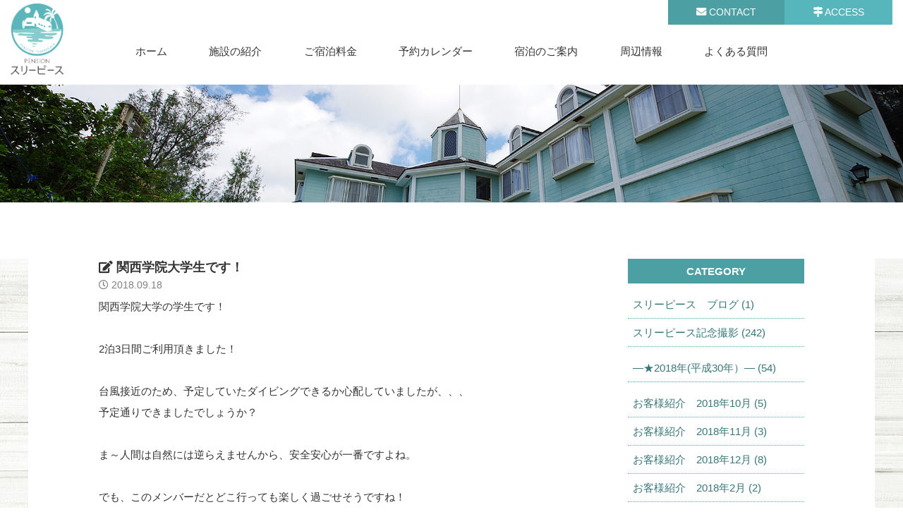

--- FILE ---
content_type: text/html; charset=UTF-8
request_url: https://pension-threepeace.com/archives/136.html
body_size: 8689
content:
<!doctype html>
<html lang="ja">
<head>
<meta charset="UTF-8">

<meta name="viewport" content="width=device-width, initial-scale=1.0">
<link href="https://use.fontawesome.com/releases/v5.0.6/css/all.css" rel="stylesheet">
<link href="https://pension-threepeace.com/wp-content/themes/threepeace01/style.css" rel="stylesheet" type="text/css" media="all" />
<script type="text/javascript" src="https://ajax.googleapis.com/ajax/libs/jquery/1.8.3/jquery.min.js?ver=1.8.3"></script>
<script type="text/javascript" src="https://pension-threepeace.com/wp-content/themes/threepeace01/js/jquery.mobile-menu.js"></script>
<script type="text/javascript" src="https://pension-threepeace.com/wp-content/themes/threepeace01/js/footerFixed.js"></script>
<script type="text/javascript" src="https://pension-threepeace.com/wp-content/themes/threepeace01/js/page_top.js"></script>
<script>
	$(function(){
  $('.menu-trigger').on('click',function(){
    $(this).toggleClass('active');
    $('.g-nav').slideToggle();
  });
});
</script>
<!--[if lt IE 9]>
<script src="https://pension-threepeace.com/wp-content/themes/threepeace01/js/html5shiv.js"></script>
<![endif]-->

<!--[if lt IE 9]>
<script src="https://pension-threepeace.com/wp-content/themes/threepeace01/js/css3-mediaqueries.js"></script>
<![endif]-->

		<!-- All in One SEO 4.6.2 - aioseo.com -->
		<title>関西学院大学生です！ | 沖縄県恩納村にある大人数でも泊まれるペンションスリーピース</title>
		<meta name="robots" content="max-image-preview:large" />
		<link rel="canonical" href="https://pension-threepeace.com/archives/136.html" />
		<meta name="generator" content="All in One SEO (AIOSEO) 4.6.2" />
		<meta property="og:locale" content="ja_JP" />
		<meta property="og:site_name" content="沖縄県恩納村にある大人数でも泊まれるペンションスリーピース | Just another WordPress site" />
		<meta property="og:type" content="article" />
		<meta property="og:title" content="関西学院大学生です！ | 沖縄県恩納村にある大人数でも泊まれるペンションスリーピース" />
		<meta property="og:url" content="https://pension-threepeace.com/archives/136.html" />
		<meta property="article:published_time" content="2018-09-17T23:15:08+00:00" />
		<meta property="article:modified_time" content="2020-03-18T07:04:35+00:00" />
		<meta name="twitter:card" content="summary" />
		<meta name="twitter:title" content="関西学院大学生です！ | 沖縄県恩納村にある大人数でも泊まれるペンションスリーピース" />
		<script type="application/ld+json" class="aioseo-schema">
			{"@context":"https:\/\/schema.org","@graph":[{"@type":"Article","@id":"https:\/\/pension-threepeace.com\/archives\/136.html#article","name":"\u95a2\u897f\u5b66\u9662\u5927\u5b66\u751f\u3067\u3059\uff01 | \u6c96\u7e04\u770c\u6069\u7d0d\u6751\u306b\u3042\u308b\u5927\u4eba\u6570\u3067\u3082\u6cca\u307e\u308c\u308b\u30da\u30f3\u30b7\u30e7\u30f3\u30b9\u30ea\u30fc\u30d4\u30fc\u30b9","headline":"\u95a2\u897f\u5b66\u9662\u5927\u5b66\u751f\u3067\u3059\uff01","author":{"@id":"https:\/\/pension-threepeace.com\/archives\/author\/iho_admin#author"},"publisher":{"@id":"https:\/\/pension-threepeace.com\/#organization"},"image":{"@type":"ImageObject","url":"https:\/\/pension-threepeace.com\/wp-content\/uploads\/2018\/09\/c2524109be989658cb8542295148db60.jpg","@id":"https:\/\/pension-threepeace.com\/archives\/136.html\/#articleImage","width":2048,"height":1463,"caption":"\u95a2\u897f\u5b66\u9662\u5927\u5b66\u751f\uff01"},"datePublished":"2018-09-18T08:15:08+09:00","dateModified":"2020-03-18T16:04:35+09:00","inLanguage":"ja","mainEntityOfPage":{"@id":"https:\/\/pension-threepeace.com\/archives\/136.html#webpage"},"isPartOf":{"@id":"https:\/\/pension-threepeace.com\/archives\/136.html#webpage"},"articleSection":"---\u26052018\u5e74(\u5e73\u621030\u5e74\uff09---, \u304a\u5ba2\u69d8\u7d39\u4ecb\u30002018\u5e749\u6708, \u30b9\u30ea\u30fc\u30d4\u30fc\u30b9\u8a18\u5ff5\u64ae\u5f71, \u30da\u30f3\u30b7\u30e7\u30f3\u30b9\u30ea\u30fc\u30d4\u30fc\u30b9, \u5927\u5b66\u751f, \u6069\u7d0d\u6751\u30da\u30f3\u30b7\u30e7\u30f3, \u6c96\u7e04\u30da\u30f3\u30b7\u30e7\u30f3, \u6c96\u7e04\u65c5\u884c, \u95a2\u897f\u5b66\u9662\u5927\u5b66"},{"@type":"BreadcrumbList","@id":"https:\/\/pension-threepeace.com\/archives\/136.html#breadcrumblist","itemListElement":[{"@type":"ListItem","@id":"https:\/\/pension-threepeace.com\/#listItem","position":1,"name":"\u5bb6"}]},{"@type":"Organization","@id":"https:\/\/pension-threepeace.com\/#organization","name":"\u6c96\u7e04\u770c\u6069\u7d0d\u6751\u306b\u3042\u308b\u5927\u4eba\u6570\u3067\u3082\u6cca\u307e\u308c\u308b\u30da\u30f3\u30b7\u30e7\u30f3\u30b9\u30ea\u30fc\u30d4\u30fc\u30b9","url":"https:\/\/pension-threepeace.com\/"},{"@type":"Person","@id":"https:\/\/pension-threepeace.com\/archives\/author\/iho_admin#author","url":"https:\/\/pension-threepeace.com\/archives\/author\/iho_admin","name":"iho_admin","image":{"@type":"ImageObject","@id":"https:\/\/pension-threepeace.com\/archives\/136.html#authorImage","url":"https:\/\/secure.gravatar.com\/avatar\/3c90c67592f5fed8c7eb25b5e3a882fa?s=96&d=mm&r=g","width":96,"height":96,"caption":"iho_admin"}},{"@type":"WebPage","@id":"https:\/\/pension-threepeace.com\/archives\/136.html#webpage","url":"https:\/\/pension-threepeace.com\/archives\/136.html","name":"\u95a2\u897f\u5b66\u9662\u5927\u5b66\u751f\u3067\u3059\uff01 | \u6c96\u7e04\u770c\u6069\u7d0d\u6751\u306b\u3042\u308b\u5927\u4eba\u6570\u3067\u3082\u6cca\u307e\u308c\u308b\u30da\u30f3\u30b7\u30e7\u30f3\u30b9\u30ea\u30fc\u30d4\u30fc\u30b9","inLanguage":"ja","isPartOf":{"@id":"https:\/\/pension-threepeace.com\/#website"},"breadcrumb":{"@id":"https:\/\/pension-threepeace.com\/archives\/136.html#breadcrumblist"},"author":{"@id":"https:\/\/pension-threepeace.com\/archives\/author\/iho_admin#author"},"creator":{"@id":"https:\/\/pension-threepeace.com\/archives\/author\/iho_admin#author"},"datePublished":"2018-09-18T08:15:08+09:00","dateModified":"2020-03-18T16:04:35+09:00"},{"@type":"WebSite","@id":"https:\/\/pension-threepeace.com\/#website","url":"https:\/\/pension-threepeace.com\/","name":"\u6c96\u7e04\u770c\u6069\u7d0d\u6751\u306b\u3042\u308b\u5927\u4eba\u6570\u3067\u3082\u6cca\u307e\u308c\u308b\u30da\u30f3\u30b7\u30e7\u30f3\u30b9\u30ea\u30fc\u30d4\u30fc\u30b9","description":"Just another WordPress site","inLanguage":"ja","publisher":{"@id":"https:\/\/pension-threepeace.com\/#organization"}}]}
		</script>
		<!-- All in One SEO -->

<link rel="alternate" type="application/rss+xml" title="沖縄県恩納村にある大人数でも泊まれるペンションスリーピース &raquo; 関西学院大学生です！ のコメントのフィード" href="https://pension-threepeace.com/archives/136.html/feed" />
<script type="text/javascript">
/* <![CDATA[ */
window._wpemojiSettings = {"baseUrl":"https:\/\/s.w.org\/images\/core\/emoji\/15.0.3\/72x72\/","ext":".png","svgUrl":"https:\/\/s.w.org\/images\/core\/emoji\/15.0.3\/svg\/","svgExt":".svg","source":{"concatemoji":"https:\/\/pension-threepeace.com\/wp-includes\/js\/wp-emoji-release.min.js?ver=6.5.7"}};
/*! This file is auto-generated */
!function(i,n){var o,s,e;function c(e){try{var t={supportTests:e,timestamp:(new Date).valueOf()};sessionStorage.setItem(o,JSON.stringify(t))}catch(e){}}function p(e,t,n){e.clearRect(0,0,e.canvas.width,e.canvas.height),e.fillText(t,0,0);var t=new Uint32Array(e.getImageData(0,0,e.canvas.width,e.canvas.height).data),r=(e.clearRect(0,0,e.canvas.width,e.canvas.height),e.fillText(n,0,0),new Uint32Array(e.getImageData(0,0,e.canvas.width,e.canvas.height).data));return t.every(function(e,t){return e===r[t]})}function u(e,t,n){switch(t){case"flag":return n(e,"\ud83c\udff3\ufe0f\u200d\u26a7\ufe0f","\ud83c\udff3\ufe0f\u200b\u26a7\ufe0f")?!1:!n(e,"\ud83c\uddfa\ud83c\uddf3","\ud83c\uddfa\u200b\ud83c\uddf3")&&!n(e,"\ud83c\udff4\udb40\udc67\udb40\udc62\udb40\udc65\udb40\udc6e\udb40\udc67\udb40\udc7f","\ud83c\udff4\u200b\udb40\udc67\u200b\udb40\udc62\u200b\udb40\udc65\u200b\udb40\udc6e\u200b\udb40\udc67\u200b\udb40\udc7f");case"emoji":return!n(e,"\ud83d\udc26\u200d\u2b1b","\ud83d\udc26\u200b\u2b1b")}return!1}function f(e,t,n){var r="undefined"!=typeof WorkerGlobalScope&&self instanceof WorkerGlobalScope?new OffscreenCanvas(300,150):i.createElement("canvas"),a=r.getContext("2d",{willReadFrequently:!0}),o=(a.textBaseline="top",a.font="600 32px Arial",{});return e.forEach(function(e){o[e]=t(a,e,n)}),o}function t(e){var t=i.createElement("script");t.src=e,t.defer=!0,i.head.appendChild(t)}"undefined"!=typeof Promise&&(o="wpEmojiSettingsSupports",s=["flag","emoji"],n.supports={everything:!0,everythingExceptFlag:!0},e=new Promise(function(e){i.addEventListener("DOMContentLoaded",e,{once:!0})}),new Promise(function(t){var n=function(){try{var e=JSON.parse(sessionStorage.getItem(o));if("object"==typeof e&&"number"==typeof e.timestamp&&(new Date).valueOf()<e.timestamp+604800&&"object"==typeof e.supportTests)return e.supportTests}catch(e){}return null}();if(!n){if("undefined"!=typeof Worker&&"undefined"!=typeof OffscreenCanvas&&"undefined"!=typeof URL&&URL.createObjectURL&&"undefined"!=typeof Blob)try{var e="postMessage("+f.toString()+"("+[JSON.stringify(s),u.toString(),p.toString()].join(",")+"));",r=new Blob([e],{type:"text/javascript"}),a=new Worker(URL.createObjectURL(r),{name:"wpTestEmojiSupports"});return void(a.onmessage=function(e){c(n=e.data),a.terminate(),t(n)})}catch(e){}c(n=f(s,u,p))}t(n)}).then(function(e){for(var t in e)n.supports[t]=e[t],n.supports.everything=n.supports.everything&&n.supports[t],"flag"!==t&&(n.supports.everythingExceptFlag=n.supports.everythingExceptFlag&&n.supports[t]);n.supports.everythingExceptFlag=n.supports.everythingExceptFlag&&!n.supports.flag,n.DOMReady=!1,n.readyCallback=function(){n.DOMReady=!0}}).then(function(){return e}).then(function(){var e;n.supports.everything||(n.readyCallback(),(e=n.source||{}).concatemoji?t(e.concatemoji):e.wpemoji&&e.twemoji&&(t(e.twemoji),t(e.wpemoji)))}))}((window,document),window._wpemojiSettings);
/* ]]> */
</script>
<style id='wp-emoji-styles-inline-css' type='text/css'>

	img.wp-smiley, img.emoji {
		display: inline !important;
		border: none !important;
		box-shadow: none !important;
		height: 1em !important;
		width: 1em !important;
		margin: 0 0.07em !important;
		vertical-align: -0.1em !important;
		background: none !important;
		padding: 0 !important;
	}
</style>
<link rel='stylesheet' id='wp-block-library-css' href='https://pension-threepeace.com/wp-includes/css/dist/block-library/style.min.css?ver=6.5.7' type='text/css' media='all' />
<link rel='stylesheet' id='gdm-gutenberg-block-backend-js-css' href='https://pension-threepeace.com/wp-content/plugins/google-drive-embedder/css/gdm-blocks.css?ver=6.5.7' type='text/css' media='all' />
<style id='classic-theme-styles-inline-css' type='text/css'>
/*! This file is auto-generated */
.wp-block-button__link{color:#fff;background-color:#32373c;border-radius:9999px;box-shadow:none;text-decoration:none;padding:calc(.667em + 2px) calc(1.333em + 2px);font-size:1.125em}.wp-block-file__button{background:#32373c;color:#fff;text-decoration:none}
</style>
<style id='global-styles-inline-css' type='text/css'>
body{--wp--preset--color--black: #000000;--wp--preset--color--cyan-bluish-gray: #abb8c3;--wp--preset--color--white: #ffffff;--wp--preset--color--pale-pink: #f78da7;--wp--preset--color--vivid-red: #cf2e2e;--wp--preset--color--luminous-vivid-orange: #ff6900;--wp--preset--color--luminous-vivid-amber: #fcb900;--wp--preset--color--light-green-cyan: #7bdcb5;--wp--preset--color--vivid-green-cyan: #00d084;--wp--preset--color--pale-cyan-blue: #8ed1fc;--wp--preset--color--vivid-cyan-blue: #0693e3;--wp--preset--color--vivid-purple: #9b51e0;--wp--preset--gradient--vivid-cyan-blue-to-vivid-purple: linear-gradient(135deg,rgba(6,147,227,1) 0%,rgb(155,81,224) 100%);--wp--preset--gradient--light-green-cyan-to-vivid-green-cyan: linear-gradient(135deg,rgb(122,220,180) 0%,rgb(0,208,130) 100%);--wp--preset--gradient--luminous-vivid-amber-to-luminous-vivid-orange: linear-gradient(135deg,rgba(252,185,0,1) 0%,rgba(255,105,0,1) 100%);--wp--preset--gradient--luminous-vivid-orange-to-vivid-red: linear-gradient(135deg,rgba(255,105,0,1) 0%,rgb(207,46,46) 100%);--wp--preset--gradient--very-light-gray-to-cyan-bluish-gray: linear-gradient(135deg,rgb(238,238,238) 0%,rgb(169,184,195) 100%);--wp--preset--gradient--cool-to-warm-spectrum: linear-gradient(135deg,rgb(74,234,220) 0%,rgb(151,120,209) 20%,rgb(207,42,186) 40%,rgb(238,44,130) 60%,rgb(251,105,98) 80%,rgb(254,248,76) 100%);--wp--preset--gradient--blush-light-purple: linear-gradient(135deg,rgb(255,206,236) 0%,rgb(152,150,240) 100%);--wp--preset--gradient--blush-bordeaux: linear-gradient(135deg,rgb(254,205,165) 0%,rgb(254,45,45) 50%,rgb(107,0,62) 100%);--wp--preset--gradient--luminous-dusk: linear-gradient(135deg,rgb(255,203,112) 0%,rgb(199,81,192) 50%,rgb(65,88,208) 100%);--wp--preset--gradient--pale-ocean: linear-gradient(135deg,rgb(255,245,203) 0%,rgb(182,227,212) 50%,rgb(51,167,181) 100%);--wp--preset--gradient--electric-grass: linear-gradient(135deg,rgb(202,248,128) 0%,rgb(113,206,126) 100%);--wp--preset--gradient--midnight: linear-gradient(135deg,rgb(2,3,129) 0%,rgb(40,116,252) 100%);--wp--preset--font-size--small: 13px;--wp--preset--font-size--medium: 20px;--wp--preset--font-size--large: 36px;--wp--preset--font-size--x-large: 42px;--wp--preset--spacing--20: 0.44rem;--wp--preset--spacing--30: 0.67rem;--wp--preset--spacing--40: 1rem;--wp--preset--spacing--50: 1.5rem;--wp--preset--spacing--60: 2.25rem;--wp--preset--spacing--70: 3.38rem;--wp--preset--spacing--80: 5.06rem;--wp--preset--shadow--natural: 6px 6px 9px rgba(0, 0, 0, 0.2);--wp--preset--shadow--deep: 12px 12px 50px rgba(0, 0, 0, 0.4);--wp--preset--shadow--sharp: 6px 6px 0px rgba(0, 0, 0, 0.2);--wp--preset--shadow--outlined: 6px 6px 0px -3px rgba(255, 255, 255, 1), 6px 6px rgba(0, 0, 0, 1);--wp--preset--shadow--crisp: 6px 6px 0px rgba(0, 0, 0, 1);}:where(.is-layout-flex){gap: 0.5em;}:where(.is-layout-grid){gap: 0.5em;}body .is-layout-flex{display: flex;}body .is-layout-flex{flex-wrap: wrap;align-items: center;}body .is-layout-flex > *{margin: 0;}body .is-layout-grid{display: grid;}body .is-layout-grid > *{margin: 0;}:where(.wp-block-columns.is-layout-flex){gap: 2em;}:where(.wp-block-columns.is-layout-grid){gap: 2em;}:where(.wp-block-post-template.is-layout-flex){gap: 1.25em;}:where(.wp-block-post-template.is-layout-grid){gap: 1.25em;}.has-black-color{color: var(--wp--preset--color--black) !important;}.has-cyan-bluish-gray-color{color: var(--wp--preset--color--cyan-bluish-gray) !important;}.has-white-color{color: var(--wp--preset--color--white) !important;}.has-pale-pink-color{color: var(--wp--preset--color--pale-pink) !important;}.has-vivid-red-color{color: var(--wp--preset--color--vivid-red) !important;}.has-luminous-vivid-orange-color{color: var(--wp--preset--color--luminous-vivid-orange) !important;}.has-luminous-vivid-amber-color{color: var(--wp--preset--color--luminous-vivid-amber) !important;}.has-light-green-cyan-color{color: var(--wp--preset--color--light-green-cyan) !important;}.has-vivid-green-cyan-color{color: var(--wp--preset--color--vivid-green-cyan) !important;}.has-pale-cyan-blue-color{color: var(--wp--preset--color--pale-cyan-blue) !important;}.has-vivid-cyan-blue-color{color: var(--wp--preset--color--vivid-cyan-blue) !important;}.has-vivid-purple-color{color: var(--wp--preset--color--vivid-purple) !important;}.has-black-background-color{background-color: var(--wp--preset--color--black) !important;}.has-cyan-bluish-gray-background-color{background-color: var(--wp--preset--color--cyan-bluish-gray) !important;}.has-white-background-color{background-color: var(--wp--preset--color--white) !important;}.has-pale-pink-background-color{background-color: var(--wp--preset--color--pale-pink) !important;}.has-vivid-red-background-color{background-color: var(--wp--preset--color--vivid-red) !important;}.has-luminous-vivid-orange-background-color{background-color: var(--wp--preset--color--luminous-vivid-orange) !important;}.has-luminous-vivid-amber-background-color{background-color: var(--wp--preset--color--luminous-vivid-amber) !important;}.has-light-green-cyan-background-color{background-color: var(--wp--preset--color--light-green-cyan) !important;}.has-vivid-green-cyan-background-color{background-color: var(--wp--preset--color--vivid-green-cyan) !important;}.has-pale-cyan-blue-background-color{background-color: var(--wp--preset--color--pale-cyan-blue) !important;}.has-vivid-cyan-blue-background-color{background-color: var(--wp--preset--color--vivid-cyan-blue) !important;}.has-vivid-purple-background-color{background-color: var(--wp--preset--color--vivid-purple) !important;}.has-black-border-color{border-color: var(--wp--preset--color--black) !important;}.has-cyan-bluish-gray-border-color{border-color: var(--wp--preset--color--cyan-bluish-gray) !important;}.has-white-border-color{border-color: var(--wp--preset--color--white) !important;}.has-pale-pink-border-color{border-color: var(--wp--preset--color--pale-pink) !important;}.has-vivid-red-border-color{border-color: var(--wp--preset--color--vivid-red) !important;}.has-luminous-vivid-orange-border-color{border-color: var(--wp--preset--color--luminous-vivid-orange) !important;}.has-luminous-vivid-amber-border-color{border-color: var(--wp--preset--color--luminous-vivid-amber) !important;}.has-light-green-cyan-border-color{border-color: var(--wp--preset--color--light-green-cyan) !important;}.has-vivid-green-cyan-border-color{border-color: var(--wp--preset--color--vivid-green-cyan) !important;}.has-pale-cyan-blue-border-color{border-color: var(--wp--preset--color--pale-cyan-blue) !important;}.has-vivid-cyan-blue-border-color{border-color: var(--wp--preset--color--vivid-cyan-blue) !important;}.has-vivid-purple-border-color{border-color: var(--wp--preset--color--vivid-purple) !important;}.has-vivid-cyan-blue-to-vivid-purple-gradient-background{background: var(--wp--preset--gradient--vivid-cyan-blue-to-vivid-purple) !important;}.has-light-green-cyan-to-vivid-green-cyan-gradient-background{background: var(--wp--preset--gradient--light-green-cyan-to-vivid-green-cyan) !important;}.has-luminous-vivid-amber-to-luminous-vivid-orange-gradient-background{background: var(--wp--preset--gradient--luminous-vivid-amber-to-luminous-vivid-orange) !important;}.has-luminous-vivid-orange-to-vivid-red-gradient-background{background: var(--wp--preset--gradient--luminous-vivid-orange-to-vivid-red) !important;}.has-very-light-gray-to-cyan-bluish-gray-gradient-background{background: var(--wp--preset--gradient--very-light-gray-to-cyan-bluish-gray) !important;}.has-cool-to-warm-spectrum-gradient-background{background: var(--wp--preset--gradient--cool-to-warm-spectrum) !important;}.has-blush-light-purple-gradient-background{background: var(--wp--preset--gradient--blush-light-purple) !important;}.has-blush-bordeaux-gradient-background{background: var(--wp--preset--gradient--blush-bordeaux) !important;}.has-luminous-dusk-gradient-background{background: var(--wp--preset--gradient--luminous-dusk) !important;}.has-pale-ocean-gradient-background{background: var(--wp--preset--gradient--pale-ocean) !important;}.has-electric-grass-gradient-background{background: var(--wp--preset--gradient--electric-grass) !important;}.has-midnight-gradient-background{background: var(--wp--preset--gradient--midnight) !important;}.has-small-font-size{font-size: var(--wp--preset--font-size--small) !important;}.has-medium-font-size{font-size: var(--wp--preset--font-size--medium) !important;}.has-large-font-size{font-size: var(--wp--preset--font-size--large) !important;}.has-x-large-font-size{font-size: var(--wp--preset--font-size--x-large) !important;}
.wp-block-navigation a:where(:not(.wp-element-button)){color: inherit;}
:where(.wp-block-post-template.is-layout-flex){gap: 1.25em;}:where(.wp-block-post-template.is-layout-grid){gap: 1.25em;}
:where(.wp-block-columns.is-layout-flex){gap: 2em;}:where(.wp-block-columns.is-layout-grid){gap: 2em;}
.wp-block-pullquote{font-size: 1.5em;line-height: 1.6;}
</style>
<link rel='stylesheet' id='contact-form-7-css' href='https://pension-threepeace.com/wp-content/plugins/contact-form-7/includes/css/styles.css?ver=5.9.3' type='text/css' media='all' />
<!--n2css--><link rel="https://api.w.org/" href="https://pension-threepeace.com/wp-json/" /><link rel="alternate" type="application/json" href="https://pension-threepeace.com/wp-json/wp/v2/posts/136" /><link rel="EditURI" type="application/rsd+xml" title="RSD" href="https://pension-threepeace.com/xmlrpc.php?rsd" />
<link rel='shortlink' href='https://pension-threepeace.com/?p=136' />
<link rel="alternate" type="application/json+oembed" href="https://pension-threepeace.com/wp-json/oembed/1.0/embed?url=https%3A%2F%2Fpension-threepeace.com%2Farchives%2F136.html" />
<link rel="alternate" type="text/xml+oembed" href="https://pension-threepeace.com/wp-json/oembed/1.0/embed?url=https%3A%2F%2Fpension-threepeace.com%2Farchives%2F136.html&#038;format=xml" />
<!-- Global site tag (gtag.js) - Google Analytics -->
<script async src="https://www.googletagmanager.com/gtag/js?id=UA-125639822-1"></script>
<script>
  window.dataLayer = window.dataLayer || [];
  function gtag(){dataLayer.push(arguments);}
  gtag('js', new Date());

  gtag('config', 'UA-125639822-1');
</script>


</head>

<body>
<div class="wrap">
<header>
<div id="head_space">
<p class="access"><a href="https://pension-threepeace.com/access"><i class="fas fa-map-signs"></i> ACCESS</a></p>
<p class="contact"><a href="https://pension-threepeace.com/contact"><i class="fas fa-envelope"></i> CONTACT</a></p>
<h1><a href="https://pension-threepeace.com/"><img src="https://pension-threepeace.com/wp-content/themes/threepeace01/images/logo.png" alt="沖縄恩納村のペンションならペンションスリーピース 大人数宿泊ペンション"/></a></h1>
<div id="pc_menu">
<ul class="pc-nav">
<li><a href="https://pension-threepeace.com/">ホーム</a></li>
<li><a href="https://pension-threepeace.com/room">施設の紹介</a></li>
<li><a href="https://pension-threepeace.com/price">ご宿泊料金</a></li>
<li><a href="https://pension-threepeace.com/calendar">予約カレンダー</a></li>
<li><a href="https://pension-threepeace.com/stay_info">宿泊のご案内</a></li>
<li><a href="https://pension-threepeace.com/spot">周辺情報</a></li>
<li><a href="https://pension-threepeace.com/qa">よくある質問</a></li>
</ul>
</div><!-- /pc_menu -->
</div><!-- /head_space -->
</header>

<div id="s_navi">
<div class="logo_space">
<a href="https://pension-threepeace.com/"><img src="https://pension-threepeace.com/wp-content/themes/threepeace01/images/logo.png" alt="沖縄ペンションスリーピース 大人数宿泊ペンション"/></a>
<a class="menu-trigger">
  <span></span>
  <span></span>
  <span></span>
</a>
</div><!-- /logo_space -->
<nav class="g-nav">
  <ul class="list">
    <li class="item"><a href="https://pension-threepeace.com/">ホーム</a></li>
    <li class="item"><a href="https://pension-threepeace.com/room">施設の紹介</a></li>
    <li class="item"><a href="https://pension-threepeace.com/price">ご宿泊料金</a></li>
    <li class="item"><a href="https://pension-threepeace.com/calendar">ご予約カレンダー</a></li>
    <li class="item"><a href="https://pension-threepeace.com/stay_info">宿泊のご案内</a></li>
    <li class="item"><a href="https://pension-threepeace.com/spot">周辺情報</a></li>
    <li class="item"><a href="https://pension-threepeace.com/qa">よくある質問</a></li>
  <li class="item"><a href="https://pension-threepeace.com/contact">ご予約・お問合せ</a></li>
  </ul>
  <p><img src="https://pension-threepeace.com/wp-content/themes/threepeace01/images/logo.png" alt="沖縄北部ペンションならペンションスリーピース"/></p>
</nav>
</div><!-- /s_navi -->
<div id="sub_img">
<h2><img src="https://pension-threepeace.com/wp-content/themes/threepeace01/images/room.jpg" alt="沖縄 ペンション宿泊 貸別荘 大人数宿泊ペンション"/></h2>
</div><!-- /main_img -->

<div id="container">
<div id="content">

<div id="blog_con">
<div id="main_con">

<!-- 個別ページデータ表示 -->
<h3><i class="fas fa-edit"></i> 関西学院大学生です！</h3>
<h4 class="up_data"><i class="far fa-clock"></i> 2018.09.18</h4>
<p>関西学院大学の学生です！</p>
<p>&nbsp;</p>
<p>2泊3日間ご利用頂きました！</p>
<p>&nbsp;</p>
<p>台風接近のため、予定していたダイビングできるか心配していましたが、、、</p>
<p>予定通りできましたでしょうか？</p>
<p>&nbsp;</p>
<p>ま～人間は自然には逆らえませんから、安全安心が一番ですよね。</p>
<p>&nbsp;</p>
<p>でも、このメンバーだとどこ行っても楽しく過ごせそうですね！</p>
<p>&nbsp;</p>
<p>9/15　16</p>
<p><img fetchpriority="high" decoding="async" class="alignnone size-full wp-image-128" src="https://pension-threepeace.com/wp-content/uploads/2018/09/c2524109be989658cb8542295148db60.jpg" alt="関西学院大学生！" width="2048" height="1463" srcset="https://pension-threepeace.com/wp-content/uploads/2018/09/c2524109be989658cb8542295148db60.jpg 2048w, https://pension-threepeace.com/wp-content/uploads/2018/09/c2524109be989658cb8542295148db60-300x214.jpg 300w, https://pension-threepeace.com/wp-content/uploads/2018/09/c2524109be989658cb8542295148db60-768x549.jpg 768w, https://pension-threepeace.com/wp-content/uploads/2018/09/c2524109be989658cb8542295148db60-1024x732.jpg 1024w" sizes="(max-width: 2048px) 100vw, 2048px" /></p>
<p>&nbsp;</p>
<p>ご利用頂きありがとうございました！</p>
<p>&nbsp;</p>
<p>沖縄ペンションスリーピースは　寝室にユニットバス（お風呂、トイレ）があり、気兼ねなくご利用できます！</p>
<p>&nbsp;</p>

<!-- 個別ページデータ表示end -->


<div class="prevnext"><!-- 前後の記事へのリンク（同カテゴリー） -->
<p class="prev">« <a href="https://pension-threepeace.com/archives/134.html" rel="prev">前の記事へ</a></p>
<p class="next"><a href="https://pension-threepeace.com/archives/140.html" rel="next">次の記事へ</a> »</p>
</div><!-- prevnext end -->

</div><!-- /main_con -->

 <div id="side_con">
<h4>CATEGORY</h4>
<ul>
	<li class="cat-item cat-item-495"><a href="https://pension-threepeace.com/archives/category/blog">スリーピース　ブログ (1)</a>
</li>
	<li class="cat-item cat-item-206"><a href="https://pension-threepeace.com/archives/category/guest">スリーピース記念撮影 (242)</a>
<ul class='children'>
	<li class="cat-item cat-item-194"><a href="https://pension-threepeace.com/archives/category/guest/2018">&#8212;★2018年(平成30年）&#8212; (54)</a>
	<ul class='children'>
	<li class="cat-item cat-item-60"><a href="https://pension-threepeace.com/archives/category/guest/2018/2018-10%e3%80%80">お客様紹介　2018年10月 (5)</a>
</li>
	<li class="cat-item cat-item-61"><a href="https://pension-threepeace.com/archives/category/guest/2018/2018-11">お客様紹介　2018年11月 (3)</a>
</li>
	<li class="cat-item cat-item-62"><a href="https://pension-threepeace.com/archives/category/guest/2018/2018-12">お客様紹介　2018年12月 (8)</a>
</li>
	<li class="cat-item cat-item-95"><a href="https://pension-threepeace.com/archives/category/guest/2018/2018-2">お客様紹介　2018年2月 (2)</a>
</li>
	<li class="cat-item cat-item-82"><a href="https://pension-threepeace.com/archives/category/guest/2018/2018-3">お客様紹介　2018年3月 (2)</a>
</li>
	<li class="cat-item cat-item-78"><a href="https://pension-threepeace.com/archives/category/guest/2018/2018-4">お客様紹介　2018年4月 (1)</a>
</li>
	<li class="cat-item cat-item-76"><a href="https://pension-threepeace.com/archives/category/guest/2018/2018-5">お客様紹介　2018年5月 (1)</a>
</li>
	<li class="cat-item cat-item-56"><a href="https://pension-threepeace.com/archives/category/guest/2018/2018-6">お客様紹介　2018年6月 (3)</a>
</li>
	<li class="cat-item cat-item-57"><a href="https://pension-threepeace.com/archives/category/guest/2018/2018-7">お客様紹介　2018年7月 (6)</a>
</li>
	<li class="cat-item cat-item-58"><a href="https://pension-threepeace.com/archives/category/guest/2018/2018-8">お客様紹介　2018年8月 (13)</a>
</li>
	<li class="cat-item cat-item-59"><a href="https://pension-threepeace.com/archives/category/guest/2018/2018-9">お客様紹介　2018年9月 (10)</a>
</li>
	</ul>
</li>
	<li class="cat-item cat-item-125"><a href="https://pension-threepeace.com/archives/category/guest/2019">&#8212;★2019年(令和元年）&#8212; (66)</a>
	<ul class='children'>
	<li class="cat-item cat-item-279"><a href="https://pension-threepeace.com/archives/category/guest/2019/2019-10">お客様紹介　2019年10月 (4)</a>
</li>
	<li class="cat-item cat-item-280"><a href="https://pension-threepeace.com/archives/category/guest/2019/2019-11">お客様紹介　2019年11月 (5)</a>
</li>
	<li class="cat-item cat-item-281"><a href="https://pension-threepeace.com/archives/category/guest/2019/2019-12">お客様紹介　2019年12月 (2)</a>
</li>
	<li class="cat-item cat-item-126"><a href="https://pension-threepeace.com/archives/category/guest/2019/2019-1">お客様紹介　2019年1月 (4)</a>
</li>
	<li class="cat-item cat-item-138"><a href="https://pension-threepeace.com/archives/category/guest/2019/2019-2">お客様紹介　2019年2月 (1)</a>
</li>
	<li class="cat-item cat-item-139"><a href="https://pension-threepeace.com/archives/category/guest/2019/2019-3">お客様紹介　2019年3月 (4)</a>
</li>
	<li class="cat-item cat-item-152"><a href="https://pension-threepeace.com/archives/category/guest/2019/2019-4">お客様紹介　2019年4月 (5)</a>
</li>
	<li class="cat-item cat-item-153"><a href="https://pension-threepeace.com/archives/category/guest/2019/2019-5">お客様紹介　2019年5月 (5)</a>
</li>
	<li class="cat-item cat-item-183"><a href="https://pension-threepeace.com/archives/category/guest/2019/2019-6">お客様紹介　2019年6月 (4)</a>
</li>
	<li class="cat-item cat-item-184"><a href="https://pension-threepeace.com/archives/category/guest/2019/2019-7">お客様紹介　2019年7月 (8)</a>
</li>
	<li class="cat-item cat-item-213"><a href="https://pension-threepeace.com/archives/category/guest/2019/2019-8">お客様紹介　2019年8月 (14)</a>
</li>
	<li class="cat-item cat-item-252"><a href="https://pension-threepeace.com/archives/category/guest/2019/2019-9">お客様紹介　2019年9月 (10)</a>
</li>
	</ul>
</li>
	<li class="cat-item cat-item-313"><a href="https://pension-threepeace.com/archives/category/guest/2020">&#8212;★2020年(令和2年）&#8212; (50)</a>
	<ul class='children'>
	<li class="cat-item cat-item-394"><a href="https://pension-threepeace.com/archives/category/guest/2020/2020-10">お客様紹介　2020年10月 (4)</a>
</li>
	<li class="cat-item cat-item-384"><a href="https://pension-threepeace.com/archives/category/guest/2020/2020-11">お客様紹介　2020年11月 (4)</a>
</li>
	<li class="cat-item cat-item-383"><a href="https://pension-threepeace.com/archives/category/guest/2020/2020-12">お客様紹介　2020年12月 (4)</a>
</li>
	<li class="cat-item cat-item-314"><a href="https://pension-threepeace.com/archives/category/guest/2020/2020-1">お客様紹介　2020年1月 (5)</a>
</li>
	<li class="cat-item cat-item-315"><a href="https://pension-threepeace.com/archives/category/guest/2020/2020-2">お客様紹介　2020年2月 (8)</a>
</li>
	<li class="cat-item cat-item-316"><a href="https://pension-threepeace.com/archives/category/guest/2020/2020-3">お客様紹介　2020年3月 (13)</a>
</li>
	<li class="cat-item cat-item-350"><a href="https://pension-threepeace.com/archives/category/guest/2020/2020-6">お客様紹介　2020年6月 (1)</a>
</li>
	<li class="cat-item cat-item-366"><a href="https://pension-threepeace.com/archives/category/guest/2020/2020-7">お客様紹介　2020年7月 (4)</a>
</li>
	<li class="cat-item cat-item-392"><a href="https://pension-threepeace.com/archives/category/guest/2020/2020-8">お客様紹介　2020年8月 (3)</a>
</li>
	<li class="cat-item cat-item-393"><a href="https://pension-threepeace.com/archives/category/guest/2020/2020-9">お客様紹介　2020年9月 (4)</a>
</li>
	</ul>
</li>
	<li class="cat-item cat-item-414"><a href="https://pension-threepeace.com/archives/category/guest/2021">&#8212;★2021年(令和3年）&#8212; (28)</a>
	<ul class='children'>
	<li class="cat-item cat-item-424"><a href="https://pension-threepeace.com/archives/category/guest/2021/2021-10">お客様紹介　2021年 10月 (0)</a>
</li>
	<li class="cat-item cat-item-425"><a href="https://pension-threepeace.com/archives/category/guest/2021/2021-11">お客様紹介　2021年 11月 (0)</a>
</li>
	<li class="cat-item cat-item-426"><a href="https://pension-threepeace.com/archives/category/guest/2021/2021-12">お客様紹介　2021年 12月 (0)</a>
</li>
	<li class="cat-item cat-item-415"><a href="https://pension-threepeace.com/archives/category/guest/2021/2021-1">お客様紹介　2021年1月 (3)</a>
</li>
	<li class="cat-item cat-item-416"><a href="https://pension-threepeace.com/archives/category/guest/2021/2021-2">お客様紹介　2021年2月 (2)</a>
</li>
	<li class="cat-item cat-item-417"><a href="https://pension-threepeace.com/archives/category/guest/2021/2021-3">お客様紹介　2021年3月 (19)</a>
</li>
	<li class="cat-item cat-item-418"><a href="https://pension-threepeace.com/archives/category/guest/2021/2021-4">お客様紹介　2021年4月 (1)</a>
</li>
	<li class="cat-item cat-item-419"><a href="https://pension-threepeace.com/archives/category/guest/2021/2021-5">お客様紹介　2021年5月 (3)</a>
</li>
	<li class="cat-item cat-item-420"><a href="https://pension-threepeace.com/archives/category/guest/2021/2021-6">お客様紹介　2021年6月 (0)</a>
</li>
	<li class="cat-item cat-item-421"><a href="https://pension-threepeace.com/archives/category/guest/2021/2021-7">お客様紹介　2021年7月 (0)</a>
</li>
	<li class="cat-item cat-item-422"><a href="https://pension-threepeace.com/archives/category/guest/2021/2021-8">お客様紹介　2021年8月 (0)</a>
</li>
	<li class="cat-item cat-item-423"><a href="https://pension-threepeace.com/archives/category/guest/2021/2021-9">お客様紹介　2021年9月 (0)</a>
</li>
	</ul>
</li>
	<li class="cat-item cat-item-512"><a href="https://pension-threepeace.com/archives/category/guest/2022">&#8212;★2022年（令和4年度）&#8212; (2)</a>
	<ul class='children'>
	<li class="cat-item cat-item-521"><a href="https://pension-threepeace.com/archives/category/guest/2022/2022-10">お客様紹介　2022年10月 (0)</a>
</li>
	<li class="cat-item cat-item-522"><a href="https://pension-threepeace.com/archives/category/guest/2022/2022-11">お客様紹介　2022年11月 (1)</a>
</li>
	<li class="cat-item cat-item-523"><a href="https://pension-threepeace.com/archives/category/guest/2022/2022-12">お客様紹介　2022年12月 (0)</a>
</li>
	<li class="cat-item cat-item-513"><a href="https://pension-threepeace.com/archives/category/guest/2022/2022-1">お客様紹介　2022年1月 (0)</a>
</li>
	<li class="cat-item cat-item-514"><a href="https://pension-threepeace.com/archives/category/guest/2022/2022-2">お客様紹介　2022年2月 (0)</a>
</li>
	<li class="cat-item cat-item-510"><a href="https://pension-threepeace.com/archives/category/guest/2022/2022-3">お客様紹介　2022年3月 (1)</a>
</li>
	<li class="cat-item cat-item-515"><a href="https://pension-threepeace.com/archives/category/guest/2022/2022-4">お客様紹介　2022年4月 (0)</a>
</li>
	<li class="cat-item cat-item-516"><a href="https://pension-threepeace.com/archives/category/guest/2022/2022-5">お客様紹介　2022年5月 (0)</a>
</li>
	<li class="cat-item cat-item-517"><a href="https://pension-threepeace.com/archives/category/guest/2022/2022-6">お客様紹介　2022年6月 (0)</a>
</li>
	<li class="cat-item cat-item-518"><a href="https://pension-threepeace.com/archives/category/guest/2022/2022-7">お客様紹介　2022年7月 (0)</a>
</li>
	<li class="cat-item cat-item-519"><a href="https://pension-threepeace.com/archives/category/guest/2022/2022-8">お客様紹介　2022年8月 (0)</a>
</li>
	<li class="cat-item cat-item-520"><a href="https://pension-threepeace.com/archives/category/guest/2022/2022-9">お客様紹介　2022年9月 (0)</a>
</li>
	</ul>
</li>
	<li class="cat-item cat-item-524"><a href="https://pension-threepeace.com/archives/category/guest/2023">&#8212;★2023年（令和5年度）&#8212; (8)</a>
	<ul class='children'>
	<li class="cat-item cat-item-546"><a href="https://pension-threepeace.com/archives/category/guest/2023/2023-10-12">お客様紹介　2023年10月～12月 (2)</a>
</li>
	<li class="cat-item cat-item-530"><a href="https://pension-threepeace.com/archives/category/guest/2023/2023-26">お客様紹介　2023年2～6月 (5)</a>
</li>
	<li class="cat-item cat-item-525"><a href="https://pension-threepeace.com/archives/category/guest/2023/2023-1">お客様紹介　2023年１月 (1)</a>
</li>
	</ul>
</li>
	<li class="cat-item cat-item-550"><a href="https://pension-threepeace.com/archives/category/guest/2024">&#8212;★2024年（令和6年度）&#8212; (25)</a>
	<ul class='children'>
	<li class="cat-item cat-item-551"><a href="https://pension-threepeace.com/archives/category/guest/2024/1-3">お客様紹介　2024年　1月～3月 (16)</a>
</li>
	<li class="cat-item cat-item-593"><a href="https://pension-threepeace.com/archives/category/guest/2024/2024-4-10">お客様紹介　2024年　4月～10月 (9)</a>
</li>
	</ul>
</li>
	<li class="cat-item cat-item-608"><a href="https://pension-threepeace.com/archives/category/guest/2025">&#8212;★2025年（令和7年度）&#8212; (5)</a>
	<ul class='children'>
	<li class="cat-item cat-item-609"><a href="https://pension-threepeace.com/archives/category/guest/2025/2025-1-6">お客様紹介　2025　1月～6月 (0)</a>
</li>
	<li class="cat-item cat-item-610"><a href="https://pension-threepeace.com/archives/category/guest/2025/2025-7-12">お客様紹介　2025　7月～12月 (5)</a>
</li>
	</ul>
</li>
</ul>
</li>
	<li class="cat-item cat-item-2"><a href="https://pension-threepeace.com/archives/category/info">ペンションよりお知らせ (17)</a>
</li>
	<li class="cat-item cat-item-4"><a href="https://pension-threepeace.com/archives/category/area">ペンション近隣情報 (0)</a>
</li>
	<li class="cat-item cat-item-487"><a href="https://pension-threepeace.com/archives/category/guest2">レンタカーを借りるなら！ (1)</a>
</li>
</ul>
</div><!-- /side_con -->
</div><!-- /blog_con -->

</div><!-- /content -->

<div id="footer">
<div id="foot">
 <ul>
<li><a href="https://pension-threepeace.com/">ホーム</a></li>
<li><a href="https://pension-threepeace.com/room">施設の紹介</a></li>
<li><a href="https://pension-threepeace.com/price">ご宿泊料金</a></li>
<li><a href="https://pension-threepeace.com/calendar">予約カレンダー</a></li>
<li><a href="https://pension-threepeace.com/stay_info">宿泊のご案内</a></li>
<li><a href="https://pension-threepeace.com/spot">周辺情報</a></li>
<li><a href="https://pension-threepeace.com/qa">よくある質問</a></li>
<li><a href="https://pension-threepeace.com/access">アクセス</a></li>
<li><a href="https://pension-threepeace.com/privacy">プライバシーポリシー</a></li>
 </ul>
 <p class="top_text01 space40">ペンションスリーピース<br>
沖縄県国頭郡恩納村名嘉真2288-97</p>
<p class="foot_contact"><a href="https://pension-threepeace.com/contact">ご予約・お問合せ</a></p>
<p class="top_text01 space20">&copy; ペンションスリーピース</p>
</div><!-- /foot -->
</div><!-- /footer -->
</div><!-- /container -->
</div><!-- /wrap -->
</body>
</html>
<script type="text/javascript" src="https://pension-threepeace.com/wp-content/plugins/contact-form-7/includes/swv/js/index.js?ver=5.9.3" id="swv-js"></script>
<script type="text/javascript" id="contact-form-7-js-extra">
/* <![CDATA[ */
var wpcf7 = {"api":{"root":"https:\/\/pension-threepeace.com\/wp-json\/","namespace":"contact-form-7\/v1"}};
/* ]]> */
</script>
<script type="text/javascript" src="https://pension-threepeace.com/wp-content/plugins/contact-form-7/includes/js/index.js?ver=5.9.3" id="contact-form-7-js"></script>


--- FILE ---
content_type: text/css
request_url: https://pension-threepeace.com/wp-content/themes/threepeace01/style.css
body_size: 4940
content:
@charset "UTF-8";
/*
Theme Name: ペンションスリーピース Version01
Description: ペンションスリーピース 公式ホームページ
Author: MIA RESORT
*/

/*/ _// _// _// _// _// _// _// _// _// _// _/
全デバイス共通のスタイルとスマートフォン
/ _// _// _// _// _// _// _// _// _// _// _// _*/

/*===========================
  body
==========================*/
article, aside, details, figcaption, figure, footer, header, hgroup, menu, nav, section {
	display: block;
}

body {
	width: 100%;
	font-family: "ヒラギノ角ゴ Pro W3", "Hiragino Kaku Gothic Pro", "メイリオ", Meiryo, Osaka, "ＭＳ Ｐゴシック", "MS PGothic", sans-serif;
	margin: 0px;
	padding: 0px;
	line-height: 160%;
}
.wrap { /* レスポンシブで右側余白バグを消す body直下をwrapで囲む */
	overflow: hidden;
}
#container {
	padding: 0px;
	background-image: url(images/haikei.jpg);
}
h1,h2,h3,h4,h5,h6,p,ul,li,dl,dt,dd {
	margin: 0px;
	padding: 0px;
}
.clear {
	clear: both;
}
ul {
	list-style-type: none;
}
/*===========================
  トップスライドインナビゲーション
==========================*/
.menu-trigger,
.menu-trigger span{
  display: inline-block;
  transition: all .4s;
  box-sizing: border-box;
  cursor :pointer;
}
.menu-trigger{
  position: relative;
  width: 55px;
  height: 55px;
  background: #4C9FA3;
  z-index: 2;
  float: right;
}
.menu-trigger span{
  position: absolute;
  background: #FFF;
  width: 30px;
  height: 2px;
  left: 0;
  right: 0;
  margin: auto;
}
.menu-trigger span:nth-of-type(1){
  top: 17px;
}
.menu-trigger span:nth-of-type(2){
  top: 0;
  bottom: 0;
}
.menu-trigger span:nth-of-type(3){
  bottom: 17px;
}
.menu-trigger.active span:nth-of-type(1){
  -webkit-transform: translateY(9px) rotate(-45deg);
	transform: translateY(9px) rotate(-45deg);
}
.menu-trigger.active span:nth-of-type(2){
  opacity: 0;
}
.menu-trigger.active span:nth-of-type(3){
  -webkit-transform: translateY(-9px) rotate(45deg);
	transform: translateY(-9px) rotate(45deg);
}
.g-nav{
  display: none;
  position: absolute;
  top: 0;
  background-color: rgba(255,255,255,0.90);
  width: 100%;
  padding-bottom: 50px;
}
.g-nav .list{
  padding: 20px;
}
.g-nav .list .item{
  border-bottom: 1px solid #4C9FA3;
}
.g-nav .list .item a{
  display: block;
  text-align: center;
  text-decoration: none;
  color: #4C9FA3;
  padding: 15px 0;
}
#s_navi:after {
	content: "";
	display: block;
	clear: both;
}
#s_navi {
	background-color: rgba(255,255,255,0.90);
	width: 100%;
	position: fixed;
    top: 0;
    left: 0;
	z-index: 1;
}
.g-nav p img {
	width: 15%;
	height: auto;
	margin-left: auto;
	margin-right: auto;
	display: block;
}
.logo_space:after {
	content: "";
	display: block;
	clear: both;
}
.logo_space img {
	width: 60px;
	height: auto;
	padding-top: 3px;
	padding-left: 10px;
	padding-bottom: 5px;
}
/*===========================
  ページscroll
==========================*/
#fixedTop {
	right: 10px;
	bottom: 10px;
	width: 50px;
	height: 50px;
	line-height: 50px;
	color: #fff;
	font-size: 20px;
	text-align: center;
	display: none;
	background: #000;
	position: fixed;
	z-index: 9999;
	border-radius: 5px;
	-webkit-transform: translateZ(0);
}
#fixedTop:hover {
	-webkit-transition: all 0.3s;
	-moz-transition: all 0.3s;
	transition: all 0.3s;
	opacity: 0.7;
}
/*===========================
  イメージのスタイル
==========================*/
img {
	border-style: none;
	max-width: 100%;
	height: auto;
	vertical-align: bottom;
}
.img_none {
	display: block;/*CONTENTイメージの空白を消す*/
}
.img_left01 {
	float: left;
}
.img_right01 {
	float: right;
}
.img_center01 {
	text-align: center;
}
.img_250 {
	width: 250px;
	height: auto;
	margin-left: auto;
	margin-right: auto;
	
}
/*===========================
  spaceのスタイル
==========================*/
.space10 {
	margin-top: 10px;
}
.space20 {
	margin-top: 20px;
}
.space40 {
	margin-top: 40px;
}
.space60 {
	margin-top: 60px;
}
.space80 {
	margin-top: 80px;
}
.space100 {
	margin-top: 100px;
}
/*===========================
  画像透過css
==========================*/
a img{
    -webkit-transition: 0.3s ease-in-out;
       -moz-transition: 0.3s ease-in-out;
         -o-transition: 0.3s ease-in-out;
            transition: 0.3s ease-in-out;
}
a:hover img{
    opacity: 0.8;
	filter: alpha(opacity=60);
}
/*===========================
テキスト・見出し
==========================*/
.red_text {
	color: #D10000;
}
.blue_text {
	color: #0040D4;
}
.center_text01 {
	text-align: center;
}
.midashi01 {
	text-align: center;
	font-size: 150%;
	font-weight: bold;
	clear: both;
}
.midashi02 {
	font-size: 160%;
	font-weight: bold;
	clear: both;
	padding: 80px 0px 0px 5px;
}
.top_text01 {
	font-size: 90%;
	text-align: center;
	color: #444;
}
.top_text02 {
	font-size: 95%;
	line-height: 170%;
	width: 90%;
	margin: 5px auto;
}
.sub_text01 {
	font-size: 90%;
	color: #444;
	padding: 0px 0px 0px 5px;
}
.sub_text02 {
	font-size: 95%;
	color: #333;
	padding: 10px;
}
/*見出し下線*/
.midashi03 {
    position: relative;
	margin-top: 25px;
	margin-bottom: 10px;
	padding-bottom: 5px;
}
.midashi03:after {
    content: "";
    position: absolute;
    left: 0;
    bottom: 0;
    width: 100%;
    height: 5px;
    background: -webkit-repeating-linear-gradient(-45deg, #52B6BC, #52B6BC 2px, #fff 2px, #fff 4px);
    background: repeating-linear-gradient(-45deg, #52B6BC, #52B6BC 2px, #fff 2px, #fff 4px);
}
/*見出し下線end*/
.midashi04 {
	font-weight: bold;
	font-size: 15px;
	padding: 5px 0px 0px 3px;
	color: #0277C1;
}
.midashi05 {
	font-size: 15px;
	border-bottom: 1px dotted #8C7059;
	color: #542416;
	padding-bottom: 2px;
	font-weight: bold;
}
.midashi06 {
	background-color: #4C9FA3;
	padding: 10px;
	text-align: center;
	color: #FFF;
	font-size: 110%;
	font-weight: bold;
}
/*===========================
ヘッダーのスタイル
==========================*/
header {
	display: none;
}
/*===========================
ナビゲーションのスタイル
==========================*/

/*===========================
サイドメニュー用CSS
==========================*/

/*===========================
スマホトップページのスタイル
==========================*/
.pc_topimg {
	display: none;
}
#main_img {
	margin-top: 0px;
	padding-top: 85px;
	position: relative;
	text-align: center;
}
#main_img h2 {
	position: absolute;
	top: 85%;
	left: 25%;
	color: #FFF;
	font-size: 110%;
	font-weight: bold;
}
.s_img {
	display: block;
}
#content {
	width: 95%;
	margin-left: auto;
	margin-right: auto;
	background-color: #FFF;
	padding: 0px 0px 30px 0px;
}
#top_box:after {
	content: "";
	display: block;
	clear: both;
}
#top_box {
	padding: 80px 5px;
}
#top_right h3 {
	font-size: 95%;
	color: #51A5C1;
	font-weight: normal;
	border-bottom: 1px solid #CCC;
	padding-bottom: 2px;
	margin-top: 35px;
}
#top_right h4 {
	font-size: 85%;
	color: #777;
	font-weight: normal;
}
.information p {
	font-size: 14px;
	margin-bottom: 3px;
}
.information p a {
	text-decoration: none;
	color: #377083;
}
.information p span {
	font-size: 13px;
	color: #51A5C1;
	padding-right: 8px;
}
.guests p img {
	width: 32%;
	float: left;
	margin-left: 1%;
}

/* ペンション情報 */
#top_pension:after {
	content: "";
	display: block;
	clear: both;
}
#top_pension {
	margin-top: 10px;
}
.pen_box {
	text-align: center;
	margin-bottom: 30px;
}
.pen_box h4 {
	font-size: 110%;
	font-weight: bold;
	padding: 5px 0px;
}
.top_more a {/*丸ボタングラデーション*/
	display: inline-block;
    text-decoration: none;
    color: #FFF;
    width: 70px;
    height: 70px;
    line-height: 70px;
    border-radius: 50%;
    text-align: center;
    vertical-align: middle;
    overflow: hidden;
    background-image: -webkit-linear-gradient(45deg, #709dff 0%, #91fdb7 100%);    
    background-image: linear-gradient(45deg, #709dff 0%, #91fdb7 100%);
    transition: .4s;
	margin-top: 10px;
}

/*===========================
スマホサブコンテンツのスタイル
==========================*/
#sub_img {
	padding-top: 90px;
}
/*===========================
アコーディオンのスタイル
==========================*/
/*ボックス全体*/
.accbox {
    margin: 2em auto;
    padding: 0;
    max-width: 90%;/*最大幅*/
}

/*ラベル*/
.accbox label {
    display: block;
    margin: 10px 0;
    padding : 13px 12px;
    color: #FFF;
    font-weight: bold;
    background: #57B6BB;
    cursor :pointer;
    transition: all 0.7s;
}

/*アイコンを表示*/
.accbox label:before {
    content: '\f105';
    font-family: 'Font Awesome 5 Free';
    padding-right: 8px;
}

/*ラベルホバー時*/
.accbox label:hover {
    background : #67D7DD;
}

/*チェックは隠す*/
.accbox input {
    display: none;
}

/*中身を非表示にしておく*/
.accbox .accshow {
    height: 0;
    padding: 0;
    overflow: hidden;
    opacity: 0;
    transition: 0.8s;
}

/*クリックで中身表示*/
.cssacc:checked + label + .accshow {
    height: auto;
    padding: 5px;
    background: #BBBBBB;
    opacity: 1;
}

.accbox .accshow p {
    margin: 15px 10px;
	font-size: 90%;
	line-height: 190%;
	color: #444;
}

/*アイコンを入れ替える*/
.cssacc:checked + label:before {
    content: '\f078';
}
/*===========================
スマホサイドバーのスタイル
==========================*/

/*===========================
スマホテーブルのスタイル
==========================*/
.setsubi_table {
	width: 100%;
	border-top: 1px solid #C0C0C0;
	border-left: 1px solid #C0C0C0;
	text-align: center;
	font-size: 90%;
}
.setsubi_td01 {
	width: 30%;
	border-right: 1px solid #C0C0C0;
	border-bottom: 1px solid #C0C0C0;
	padding: 5px;
}
.setsubi_td02 {
	border-right: 1px solid #C0C0C0;
	border-bottom: 1px solid #C0C0C0;
	padding: 5px;
}
.price_table {
	width: 100%;
	text-align: center;
	border-top: 1px solid #4C9FA3;
	border-left: 1px solid #4C9FA3;
}
.price_td01 {
	width: 20%;
	font-size: 95%;
	background-color: #57B6BB;
	border-bottom: 1px solid #4C9FA3;
	border-right: 1px solid #4C9FA3;
	padding: 5px;
	color: #FFF;
	font-weight: bold;
}
.price_td02 {
	width: 40%;
	font-size: 15px;
	font-weight: bold;
	border-bottom: 1px solid #4C9FA3;
	border-right: 1px solid #4C9FA3;
	padding: 5px 0px;
}
.price_td02 span {
	font-size: 80%;
	color: #555;
	font-weight: normal;
}
.bank01_table {
	width: 100%;
	font-size: 15px;
	border-top: 1px solid #CDCDCD;
	border-left: 1px solid #CDCDCD;
}
.bank01_td01 {
	width: 25%;
	padding: 5px;
	border-bottom: 1px solid #CDCDCD;
	border-right: 1px solid #CDCDCD;
}
.bank01_td02 {
	width: 75%;
	padding: 5px;
	border-bottom: 1px solid #CDCDCD;
	border-right: 1px solid #CDCDCD;
}
.td_color01 {
	background-color: #A0CADA;
}
.td_color02 {
	background-color: #FFC2C2;
}
/*===========================
メールフォームのスタイル
==========================*/
.wpcf7 input[type="submit"] {
	font-size: 100%;
	padding: 0.2em 0.4em;
	background: #eee;
	color: #333;
	border-radius: 4px;
	cursor: pointer;
	box-shadow: 0 0 1px rgba(0,0,0,.2);
	border: 1px solid #ccc;
	text-shadow: -1px 1px 0 rgba(255,255,255,1);
}
.wpcf7 input[type="submit"]:hover {
	box-shadow: 0 0 1px rgba(0,0,0,.2) inset;
}
#form {
	margin-top: 30px;
}
#form dt {
	font-size: 15px;
	background-color: #94BCC3;
	border-bottom: 1px solid #FFF;
	color: #222;
	padding: 4px 10px;
	font-weight: bold;
}
#form dd {
	font-size: 90%;
	background-color: #F1F8FF;
	padding: 10px 8px 20px 8px;
}
#form dd p{
	line-height: 170%;
}
.hiss {
	font-size: 12px;
	background-color: #A20002;
	padding: 1px 5px;
	color: #FFF;
	margin-left: 15px;
}
.mail_box {
	margin: 10px 0px;
	font-size: 14px;
	color: #333;
}
/*===========================
google map
==========================*/
.google-maps {
position: relative;
padding-bottom: 50%; /* 縦横比 */
height: 0;
overflow: hidden;
}
.google-maps iframe {
position: absolute;
top: 0;
left: 0;
width: 100% !important;
height: 100% !important;
}
/*===========================
YouTube
==========================*/
#video {
	text-align: center;
	margin-top: 20px;
	margin-bottom: 40px;
	position: relative;
    width: 100%;
    padding-top: 56.25%;
}
#video iframe {
  position: absolute;
  top: 0;
  right: 0;
  width: 100% !important;
  height: 100% !important;
}
/*===========================
  Googleカレンダーをレスポンシブに対応させるオブジェクト設定
==========================*/
embed,
iframe,
object{
	max-width: 100%;
	text-align: center;
}
/*===========================
ブログ用スタイル
==========================*/
/* ブログコンテンツ */
#blog_con {
	margin-top: 80px;
	padding: 0px 5px;
}
#main_con h3 {
	font-size: 110%;
	color: #333;
}
#main_con p {
	font-size: 15px;
	color: #333;
	line-height: 170%;
	margin: 5px 0px;
}
.up_data {
	font-size: 14px;
	color: #7F7F7F;
	font-weight: normal;
}
/* ブログサイドバー */
#side_con {
	margin-top: 50px;
}
#side_con h4 {
	background-color: #4C9FA3;
	text-align: center;
	color: #FFF;
	font-size: 95%;
	padding: 5px;
}
#side_con ul {
	margin: 10px 0px;
}
#side_con li a {
	display: block;
	text-decoration: none;
	padding: 7px;
	color: #387679;
	font-size: 95%;
	border-bottom: 1px dotted #53AEB2;
}

/* カテゴリーページ */
.kiji_box {
	margin: 25px 0px;
	text-align: center;
}
.kiji_box h4 a {
	color: #4C9FA3;
}
/* 前後記事リンク */
.prevnext {
	font-size: 90%;
	margin-top: 40px;
	clear: both;
	padding-top: 15px;
}
.prevnext a {
	color: #0066CC;
	text-decoration: none;
}
.prev {
	   margin: 0;
       float: left;
}
.next {
	   margin: 0;
       float: right;
}

/*===========================
フッターのスタイル
==========================*/
#footer {
	padding: 50px 0px 5px;
}
#foot ul {
	text-align: center;
}
#foot li {
	margin-bottom: 10px;
}
#foot li a {
	color: #333;
	font-size: 90%;
}
.foot_contact a {
	font-size: 15px;
	display: block;
	text-decoration: none;
	padding: 7px 15px;
	background-color: #326A6C;
	color: #FFF;
	text-align: center;
	width: 30%;
	margin: 5px auto;
}


/*/ _// _// _// _// _// _// _// _// _// _// _/
メディアクエリによる切り替え
/ _// _// _// _// _// _// _// _// _// _// _// _*/

/* PC向けレイアウトの指定：768px以上では固定レイアウト */
@media only screen and (min-width: 768px) {

#container {
	padding: 0px;
}
#content:after {
	content: "";
	display: block;
	clear: both;
}
/* トップスライドインナビゲーション非表示 */
#s_navi {
	display: none;
}
/* END */
/*===========================
image
==========================*/

/*===========================
テキスト・見出し
==========================*/

/*===========================
PCヘッダーのスタイル
==========================*/
header {
	display: block;/* PC時に表示 */
	position: fixed;
	top: 0;/*基準を画面の左上に*/
    left: 0;
	background-color: rgba(255,255,255,0.90);
	width: 100%;
	z-index: 1;
	padding-bottom: 3px;
}
#head_space {
	position: relative;
}
h1 img {
	width: 75px;
	height: auto;
	margin-top: 5px;
	margin-left: 15px;
}
.contact a {
	float: right;
	display: block;
	text-align: center;
	text-decoration: none;
	background-color: #4C9FA3;
	color: #FFF;
	padding: 5px 40px;
	font-size: 90%;
	margin-top: 0px;
	-webkit-transition: all 0.6s ease;/* マウスオーバー効果 */
    -moz-transition: all 0.6s ease;
    -o-transition: all 0.6s ease;
    transition: all  0.6s ease;
}
.contact a:hover {
	background-color: #57B6BB;
}
.access a {
	float: right;
	display: block;
	text-align: center;
	text-decoration: none;
	background-color: #57B6BB;
	color: #FFF;
	padding: 5px 40px;
	font-size: 90%;
	margin-right: 15px;
	margin-top: 0px;
	-webkit-transition: all 0.6s ease;/* マウスオーバー効果 */
    -moz-transition: all 0.6s ease;
    -o-transition: all 0.6s ease;
    transition: all  0.6s ease;
}
.access a:hover {
	background-color: #4C9FA3;
}
#main_img {
	margin-top: 0px;
	padding-top: 125px;
	position: relative;
}
#main_img h2 {
	position: absolute;
	top: 85%;
	left: 25%;
	color: #FFF;
	font-size: 120%;
	font-weight: bold;
}
.pc_topimg {
	display: block;
}
/*===========================
PCナビゲーションのスタイル
==========================*/
#pc_menu {
	clear: both;
	position: absolute;
	width: 70%;
	top: 60px;
	left: 15%;
}
.pc-nav {
	display: flex;
	justify-content: space-between;
}
.pc-nav li a {
	text-decoration: none;
	color: #333;
	font-size: 15px;
	margin-top: 30px;
}
.pc-nav li a:hover {
	color: #4C9FA3;
}
#pc_menu {
	display: block;
}
/*===========================
PCトップコンテンツのスタイル
==========================*/
.s_img {
	display: none;
}
#content {
	width: 1000px;
	margin-left: auto;
	margin-right: auto;
	padding: 0px 100px 30px 100px;
	background-color: #FFF;
}
#top_box {
	padding-top: 100px;
}
#top_left {
	width: 500px;
	height: auto;
	float: left;
}
#top_right {
	width: 430px;
	float: right;
}
#top_right h3 {
	font-size: 95%;
	color: #51A5C1;
	font-weight: normal;
	border-bottom: 1px solid #CCC;
	padding-bottom: 2px;
	margin-top: 0px;
}
/* ペンション情報 */
.pen_box {
	width: 50%;
	float: left;
	text-align: center;
}
/*===========================
PCサブコンテンツのスタイル
==========================*/
#sub_img {
	padding-top: 120px;
}
/*===========================
PCテーブルのスタイル
==========================*/


/*===========================
PCブログ用スタイル
==========================*/
/* ブログコンテンツ */
#blog_con {
	margin-top: 80px;
	padding: 0px;
}
#main_con {
	width: 730px;
	float: left;
}
#main_con p {
	font-size: 15px;
	color: #333;
	line-height: 170%;
	margin: 5px 0px;
}
.up_data {
	font-size: 14px;
	color: #7F7F7F;
	font-weight: normal;
}
/* ブログサイドバー */
#side_con {
	width: 250px;
	float: right;
	margin-top: 0px;
}
#side_con h4 {
	background-color: #4C9FA3;
	text-align: center;
	color: #FFF;
	font-size: 95%;
	padding: 5px;
}
#side_con ul {
	margin: 10px 0px;
}
#side_con li a {
	display: block;
	text-decoration: none;
	padding: 7px;
	color: #387679;
	font-size: 95%;
	border-bottom: 1px dotted #53AEB2;
}
#side_con li a:hover {
	background-color: cadetblue;
	color: #FFF;
}
/* カテゴリーページ */

/*===========================
PCフッターのスタイル
==========================*/
#footer {
	padding: 100px 0px 5px;
}
#foot {
	width: 1000px;
	margin-left: auto;
	margin-right: auto;
}
#foot ul {
	display: flex;
    justify-content: space-between;
}
#foot li a {
	color: #333;
	font-size: 90%;
}
.foot_contact a {
	font-size: 15px;
	display: block;
	text-decoration: none;
	padding: 7px 15px;
	background-color: #326A6C;
	color: #FFF;
	text-align: center;
	width: 20%;
	margin: 5px auto;
}
.foot_contact a:hover {
	background-color: #57B6BB;
}
}

--- FILE ---
content_type: application/javascript
request_url: https://pension-threepeace.com/wp-content/themes/threepeace01/js/page_top.js
body_size: 339
content:
$(function(){
	var showTop = 100;

	$('body').append('<a href="javascript:void(0);" id="fixedTop">▲</a>');
	var fixedTop = $('#fixedTop');
	fixedTop.on('click',function(){
		$('html,body').animate({scrollTop:'0'},500);
	});
	$(window).on('load scroll resize',function(){
		if($(window).scrollTop() >= showTop){
			fixedTop.fadeIn('normal');
		} else if($(window).scrollTop() < showTop){
			fixedTop.fadeOut('normal');
		}
	});
});